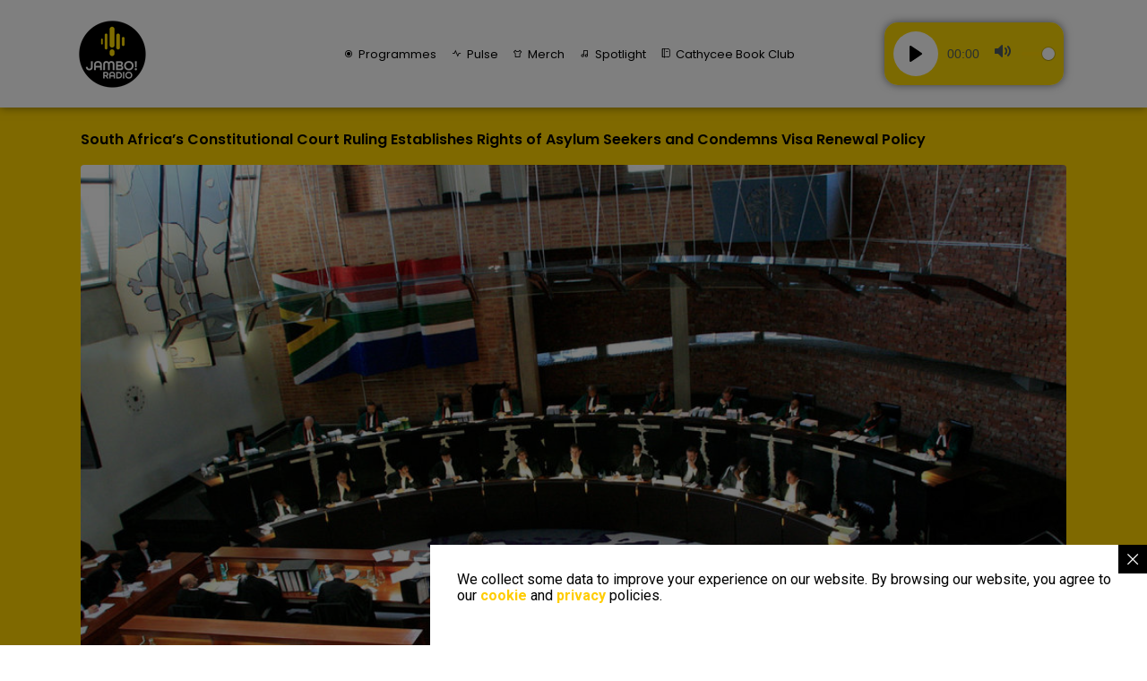

--- FILE ---
content_type: text/css
request_url: https://jamboradio.co.uk/wp-content/uploads/elementor/css/post-695.css?ver=1750174752
body_size: 711
content:
.elementor-kit-695{--e-global-color-primary:#6EC1E4;--e-global-color-secondary:#FFFFFF;--e-global-color-text:#B1B1B1;--e-global-color-accent:#61CE70;--e-global-color-4aca1219:#54595F;--e-global-color-63794336:#7A7A7A;--e-global-color-3645baeb:#4054B2;--e-global-color-7b7f06f0:#23A455;--e-global-color-2d576a20:#000;--e-global-color-202001a3:#FFF;}.elementor-section.elementor-section-boxed > .elementor-container{max-width:1140px;}.e-con{--container-max-width:1140px;}{}h1.entry-title{display:var(--page-title-display);}@media(max-width:1024px){.elementor-section.elementor-section-boxed > .elementor-container{max-width:1024px;}.e-con{--container-max-width:1024px;}}@media(max-width:767px){.elementor-section.elementor-section-boxed > .elementor-container{max-width:767px;}.e-con{--container-max-width:767px;}}

--- FILE ---
content_type: text/css
request_url: https://jamboradio.co.uk/wp-content/uploads/elementor/css/post-47359.css?ver=1750524686
body_size: 1602
content:
.elementor-47359 .elementor-element.elementor-element-099e46e > .elementor-container > .elementor-column > .elementor-widget-wrap{align-content:center;align-items:center;}.elementor-47359 .elementor-element.elementor-element-099e46e:not(.elementor-motion-effects-element-type-background), .elementor-47359 .elementor-element.elementor-element-099e46e > .elementor-motion-effects-container > .elementor-motion-effects-layer{background-color:#FFFFFF;}.elementor-47359 .elementor-element.elementor-element-099e46e{top:0px;bottom:auto;z-index:999;box-shadow:0px 0px 10px 0px rgba(0,0,0,0.5);transition:background 0.3s, border 0.3s, border-radius 0.3s, box-shadow 0.3s;padding:0px 10px 0px 0px;}.elementor-47359 .elementor-element.elementor-element-099e46e + .wpr-hidden-header{top:0px;}.wpr-hidden-header{z-index:999;}.elementor-47359 .elementor-element.elementor-element-099e46e > .elementor-background-overlay{transition:background 0.3s, border-radius 0.3s, opacity 0.3s;}.elementor-47359 .elementor-element.elementor-element-f4f26a1 .wpr-flip-box{height:100px;border-radius:0px;}.elementor-47359 .elementor-element.elementor-element-f4f26a1 .wpr-flip-box-item{border-radius:0px;-webkit-transition-duration:0.5s;transition-duration:0.5s;}.elementor-47359 .elementor-element.elementor-element-f4f26a1 .wpr-flip-box-overlay{border-radius:0px;}.elementor-47359 .elementor-element.elementor-element-f4f26a1 .wpr-flip-box-front{background-color:#605BE500;}.elementor-47359 .elementor-element.elementor-element-f4f26a1 .wpr-flip-box-front .wpr-flip-box-content{padding:0px 0px 0px 0px;-webkit-justify-content:center;justify-content:center;text-align:left;}.elementor-47359 .elementor-element.elementor-element-f4f26a1 .wpr-flip-box-front .wpr-flip-box-image img{max-width:100px;border-radius:0px;}.elementor-47359 .elementor-element.elementor-element-f4f26a1 .wpr-flip-box-front .wpr-flip-box-image{margin-bottom:0px;}.elementor-47359 .elementor-element.elementor-element-f4f26a1 .wpr-flip-box-front .wpr-flip-box-title{color:#ffffff;margin:0 0 0px;}.elementor-47359 .elementor-element.elementor-element-f4f26a1 .wpr-flip-box-front .wpr-flip-box-description{color:#ffffff;margin-bottom:0px;}.elementor-47359 .elementor-element.elementor-element-f4f26a1 .wpr-flip-box-back{background-color:#FFFFFF00;}.elementor-47359 .elementor-element.elementor-element-f4f26a1 .wpr-flip-box-back .wpr-flip-box-content{padding:10px 10px 10px 10px;-webkit-justify-content:center;justify-content:center;text-align:left;}.elementor-47359 .elementor-element.elementor-element-f4f26a1 .wpr-flip-box-back .wpr-flip-box-image img{max-width:100px;border-radius:0px;}.elementor-47359 .elementor-element.elementor-element-f4f26a1 .wpr-flip-box-back .wpr-flip-box-image{margin-bottom:0px;}.elementor-47359 .elementor-element.elementor-element-f4f26a1 .wpr-flip-box-back .wpr-flip-box-title{color:#ffffff;margin:0 0 0px;}.elementor-47359 .elementor-element.elementor-element-f4f26a1 .wpr-flip-box-back .wpr-flip-box-description{color:#ffffff;margin-bottom:0px;}.elementor-47359 .elementor-element.elementor-element-f4f26a1 > .elementor-widget-container{margin:0px 0px 0px 0px;}.elementor-47359 .elementor-element.elementor-element-f4f26a1{width:var( --container-widget-width, 100px );max-width:100px;--container-widget-width:100px;--container-widget-flex-grow:0;}.elementor-bc-flex-widget .elementor-47359 .elementor-element.elementor-element-7695bbc.elementor-column .elementor-widget-wrap{align-items:center;}.elementor-47359 .elementor-element.elementor-element-7695bbc.elementor-column.elementor-element[data-element_type="column"] > .elementor-widget-wrap.elementor-element-populated{align-content:center;align-items:center;}.elementor-47359 .elementor-element.elementor-element-7695bbc.elementor-column > .elementor-widget-wrap{justify-content:center;}.elementor-47359 .elementor-element.elementor-element-7695bbc:not(.elementor-motion-effects-element-type-background) > .elementor-widget-wrap, .elementor-47359 .elementor-element.elementor-element-7695bbc > .elementor-widget-wrap > .elementor-motion-effects-container > .elementor-motion-effects-layer{background-color:#FFFFFF;}.elementor-47359 .elementor-element.elementor-element-7695bbc > .elementor-element-populated{border-style:solid;border-width:0px 0px 0px 0px;border-color:#AFAFAF94;transition:background 0.3s, border 0.3s, border-radius 0.3s, box-shadow 0.3s;}.elementor-47359 .elementor-element.elementor-element-7695bbc > .elementor-element-populated, .elementor-47359 .elementor-element.elementor-element-7695bbc > .elementor-element-populated > .elementor-background-overlay, .elementor-47359 .elementor-element.elementor-element-7695bbc > .elementor-background-slideshow{border-radius:0px 0px 0px 0px;}.elementor-47359 .elementor-element.elementor-element-7695bbc > .elementor-element-populated > .elementor-background-overlay{transition:background 0.3s, border-radius 0.3s, opacity 0.3s;}.elementor-47359 .elementor-element.elementor-element-af44597 .elementor-icon-list-icon i{color:#000000;transition:color 0.3s;}.elementor-47359 .elementor-element.elementor-element-af44597 .elementor-icon-list-icon svg{fill:#000000;transition:fill 0.3s;}.elementor-47359 .elementor-element.elementor-element-af44597{--e-icon-list-icon-size:10px;--icon-vertical-offset:0px;width:auto;max-width:auto;align-self:center;}.elementor-47359 .elementor-element.elementor-element-af44597 .elementor-icon-list-item > .elementor-icon-list-text, .elementor-47359 .elementor-element.elementor-element-af44597 .elementor-icon-list-item > a{font-size:13px;}.elementor-47359 .elementor-element.elementor-element-af44597 .elementor-icon-list-text{color:#000000;transition:color 0.3s;}.elementor-47359 .elementor-element.elementor-element-af44597 > .elementor-widget-container{margin:0px 0px 0px 0px;padding:0px 0px 0px 0px;}.elementor-47359 .elementor-element.elementor-element-d2412a1 .eael-simple-menu-container, .elementor-47359 .elementor-element.elementor-element-d2412a1 .eael-simple-menu-container .eael-simple-menu-toggle, .elementor-47359 .elementor-element.elementor-element-d2412a1 .eael-simple-menu.eael-simple-menu-horizontal.eael-simple-menu-responsive{border-style:none;}.elementor-47359 .elementor-element.elementor-element-d2412a1 .eael-simple-menu li a span, .elementor-47359 .elementor-element.elementor-element-d2412a1 .eael-simple-menu li span.eael-simple-menu-indicator{font-size:15px;}.elementor-47359 .elementor-element.elementor-element-d2412a1 .eael-simple-menu li span.eael-simple-menu-indicator svg, .elementor-47359 .elementor-element.elementor-element-d2412a1 .indicator-svg svg{width:15px;}.elementor-47359 .elementor-element.elementor-element-d2412a1 .eael-simple-menu li .eael-simple-menu-indicator{background-color:#ffffff !important;}.elementor-47359 .elementor-element.elementor-element-d2412a1 .eael-simple-menu li .eael-simple-menu-indicator:hover:before{color:#f44336;}.elementor-47359 .elementor-element.elementor-element-d2412a1 .eael-simple-menu li .eael-simple-menu-indicator:hover{background-color:#ffffff;border-color:#f44336;}.elementor-47359 .elementor-element.elementor-element-d2412a1 .eael-simple-menu li .eael-simple-menu-indicator.eael-simple-menu-indicator-open:before{color:#f44336 !important;}.elementor-47359 .elementor-element.elementor-element-d2412a1 .eael-simple-menu li .eael-simple-menu-indicator.eael-simple-menu-indicator-open{background-color:#ffffff !important;border-color:#f44336 !important;}.elementor-47359 .elementor-element.elementor-element-d2412a1 .eael-simple-menu-container .eael-simple-menu-toggle{background-color:#000000;}.elementor-47359 .elementor-element.elementor-element-d2412a1 .eael-simple-menu-container .eael-simple-menu-toggle i{color:#ffffff;}.elementor-47359 .elementor-element.elementor-element-d2412a1 .eael-simple-menu-container .eael-simple-menu-toggle svg{fill:#ffffff;}.elementor-47359 .elementor-element.elementor-element-d2412a1 .eael-simple-menu.eael-simple-menu-responsive li > a{background-color:#FFFFFF;}.elementor-47359 .elementor-element.elementor-element-d2412a1 .eael-simple-menu.eael-simple-menu-responsive li:hover > a{color:#FFD301;background-color:#000000;}.elementor-47359 .elementor-element.elementor-element-d2412a1 .eael-simple-menu.eael-simple-menu-responsive li:hover > a > span svg{fill:#FFD301;}.elementor-47359 .elementor-element.elementor-element-d2412a1 .eael-simple-menu.eael-simple-menu-responsive li.current-menu-item > a.eael-item-active{color:#FFD301;}.elementor-47359 .elementor-element.elementor-element-d2412a1 .eael-simple-menu.eael-simple-menu-responsive li.current-menu-item > a.eael-item-active > span svg{fill:#FFD301;}.elementor-47359 .elementor-element.elementor-element-d2412a1 .eael-simple-menu.eael-simple-menu-responsive .eael-simple-menu-indicator{top:0px;}.elementor-47359 .elementor-element.elementor-element-d2412a1 .eael-simple-menu.eael-simple-menu-horizontal li ul li a{padding-left:20px;padding-right:20px;}.elementor-47359 .elementor-element.elementor-element-d2412a1 .eael-simple-menu.eael-simple-menu-horizontal li ul li > a{border-bottom:1px solid #f2f2f2;}.elementor-47359 .elementor-element.elementor-element-d2412a1 .eael-simple-menu.eael-simple-menu-vertical li ul li > a{border-bottom:1px solid #f2f2f2;}.elementor-47359 .elementor-element.elementor-element-d2412a1 .eael-simple-menu li ul li > a{background-color:#FFFFFF;}.elementor-47359 .elementor-element.elementor-element-d2412a1 .eael-simple-menu li ul li a span, .elementor-47359 .elementor-element.elementor-element-d2412a1 .eael-simple-menu li ul li span.eael-simple-menu-indicator{font-size:12px;}.elementor-47359 .elementor-element.elementor-element-d2412a1 .eael-simple-menu li ul li .eael-simple-menu-indicator svg, .elementor-47359 .elementor-element.elementor-element-d2412a1 .eael-simple-menu li ul li a .indicator-svg svg{width:12px;}.elementor-47359 .elementor-element.elementor-element-d2412a1 .eael-simple-menu li ul li .eael-simple-menu-indicator:hover:before{color:#f44336 !important;}.elementor-47359 .elementor-element.elementor-element-d2412a1 .eael-simple-menu li ul li .eael-simple-menu-indicator.eael-simple-menu-indicator-open:before{color:#f44336 !important;}.elementor-47359 .elementor-element.elementor-element-d2412a1 .eael-simple-menu li ul li .eael-simple-menu-indicator:hover{background-color:#ffffff !important;border-color:#f44336 !important;}.elementor-47359 .elementor-element.elementor-element-d2412a1 .eael-simple-menu li ul li .eael-simple-menu-indicator.eael-simple-menu-indicator-open{background-color:#ffffff !important;border-color:#f44336 !important;}.elementor-47359 .elementor-element.elementor-element-7c34dc6 > .elementor-widget-container{margin:0px 0px 0px 0px;border-radius:15px 15px 15px 15px;box-shadow:0px 0px 10px 0px rgba(0,0,0,0.5);}.elementor-47359 .elementor-element.elementor-element-7c34dc6{width:var( --container-widget-width, 100% );max-width:100%;--container-widget-width:100%;--container-widget-flex-grow:0;}@media(max-width:1024px){.elementor-47359 .elementor-element.elementor-element-099e46e{top:0px;bottom:auto;}.elementor-47359 .elementor-element.elementor-element-099e46e + .wpr-hidden-header{top:0px;}.elementor-47359 .elementor-element.elementor-element-d953baa.elementor-column{width:30%;-webkit-box-ordinal-group:calc(1 + 1 );-ms-flex-order:1;order:1;}.elementor-47359 .elementor-element.elementor-element-7695bbc.elementor-column > .elementor-widget-wrap{justify-content:flex-end;}.elementor-47359 .elementor-element.elementor-element-7695bbc.elementor-column{width:30%;-webkit-box-ordinal-group:calc(3 + 1 );-ms-flex-order:3;order:3;}.elementor-47359 .elementor-element.elementor-element-af44597 > .elementor-widget-container{padding:20px 20px 20px 20px;}.elementor-47359 .elementor-element.elementor-element-938cebc.elementor-column > .elementor-widget-wrap{justify-content:center;}.elementor-47359 .elementor-element.elementor-element-938cebc.elementor-column{width:40%;-webkit-box-ordinal-group:calc(2 + 1 );-ms-flex-order:2;order:2;}}@media(max-width:767px){.elementor-47359 .elementor-element.elementor-element-099e46e{top:0px;bottom:auto;}.elementor-47359 .elementor-element.elementor-element-099e46e + .wpr-hidden-header{top:0px;}.elementor-47359 .elementor-element.elementor-element-d953baa.elementor-column{width:50%;-webkit-box-ordinal-group:calc(1 + 1 );-ms-flex-order:1;order:1;}.elementor-bc-flex-widget .elementor-47359 .elementor-element.elementor-element-7695bbc.elementor-column .elementor-widget-wrap{align-items:center;}.elementor-47359 .elementor-element.elementor-element-7695bbc.elementor-column.elementor-element[data-element_type="column"] > .elementor-widget-wrap.elementor-element-populated{align-content:center;align-items:center;}.elementor-47359 .elementor-element.elementor-element-7695bbc.elementor-column{width:50%;-webkit-box-ordinal-group:calc(2 + 1 );-ms-flex-order:2;order:2;}.elementor-47359 .elementor-element.elementor-element-7695bbc > .elementor-element-populated{margin:0px 0px 0px 0px;--e-column-margin-right:0px;--e-column-margin-left:0px;}.elementor-47359 .elementor-element.elementor-element-af44597{--icon-vertical-align:center;align-self:center;}.elementor-47359 .elementor-element.elementor-element-af44597 > .elementor-widget-container{margin:0px 0px 0px 0px;}.elementor-47359 .elementor-element.elementor-element-938cebc.elementor-column{width:100%;}.elementor-47359 .elementor-element.elementor-element-7c34dc6 > .elementor-widget-container{margin:0px 0px 0px 0px;}}@media(min-width:768px){.elementor-47359 .elementor-element.elementor-element-d953baa{width:20%;}.elementor-47359 .elementor-element.elementor-element-7695bbc{width:60%;}.elementor-47359 .elementor-element.elementor-element-938cebc{width:19.332%;}}@media(max-width:1024px) and (min-width:768px){.elementor-47359 .elementor-element.elementor-element-d953baa{width:50%;}.elementor-47359 .elementor-element.elementor-element-7695bbc{width:50%;}}

--- FILE ---
content_type: text/css
request_url: https://jamboradio.co.uk/wp-content/uploads/elementor/css/post-46838.css?ver=1750438716
body_size: 2370
content:
.elementor-46838 .elementor-element.elementor-element-80856b3:not(.elementor-motion-effects-element-type-background), .elementor-46838 .elementor-element.elementor-element-80856b3 > .elementor-motion-effects-container > .elementor-motion-effects-layer{background-color:#FFFFFF;}.elementor-46838 .elementor-element.elementor-element-80856b3{transition:background 0.3s, border 0.3s, border-radius 0.3s, box-shadow 0.3s;padding:70px 20px 70px 20px;}.elementor-46838 .elementor-element.elementor-element-80856b3 > .elementor-background-overlay{transition:background 0.3s, border-radius 0.3s, opacity 0.3s;}.elementor-46838 .elementor-element.elementor-element-3b38cdb > .elementor-container > .elementor-column > .elementor-widget-wrap{align-content:flex-start;align-items:flex-start;}.elementor-46838 .elementor-element.elementor-element-08dabae .elementor-heading-title{color:#000000;font-size:49px;}.elementor-46838 .elementor-element.elementor-element-08dabae > .elementor-widget-container{padding:0px 0px 0px 0px;}.elementor-46838 .elementor-element.elementor-element-63b08c5{color:#000000;}.elementor-46838 .elementor-element.elementor-element-63b08c5 > .elementor-widget-container{padding:0px 0px 0px 0px;}.elementor-46838 .elementor-element.elementor-element-bb77cda.ekit-equal-height-enable, .elementor-46838 .elementor-element.elementor-element-bb77cda.ekit-equal-height-enable .elementor-widget-container, .elementor-46838 .elementor-element.elementor-element-bb77cda.ekit-equal-height-enable .ekit-wid-con, .elementor-46838 .elementor-element.elementor-element-bb77cda.ekit-equal-height-enable .ekit-wid-con .elementskit-infobox{height:100%;}.elementor-46838 .elementor-element.elementor-element-bb77cda .elementskit-infobox{background-color:#FAD604;padding:25px 25px 25px 25px;border-style:solid;border-width:1px 1px 1px 1px;border-color:#000000;border-radius:15px 15px 15px 15px;}.elementor-46838 .elementor-element.elementor-element-bb77cda .elementskit-infobox .elementskit-info-box-title{margin:-20px 0px 0px 0px;padding:0px 0px 0px 0px;color:#000000;font-size:20px;}.elementor-46838 .elementor-element.elementor-element-bb77cda .elementskit-infobox .box-body > p{color:#000000;}.elementor-46838 .elementor-element.elementor-element-bb77cda .elementkit-infobox-icon{color:#656565;}.elementor-46838 .elementor-element.elementor-element-bb77cda .elementskit-info-box-icon > svg path{fill:#656565;stroke:#656565;}.elementor-46838 .elementor-element.elementor-element-bb77cda .elementskit-infobox .elementskit-info-box-icon i{font-size:40px;}.elementor-46838 .elementor-element.elementor-element-bb77cda .elementskit-info-box-icon > svg{max-width:40px;height:auto;}.elementor-46838 .elementor-element.elementor-element-bb77cda .elementskit-infobox .elementskit-info-box-icon{transform:rotate(0deg);}.elementor-46838 .elementor-element.elementor-element-bb77cda .elementskit-btn{padding:10px 30px 10px 30px;margin:0px 0px 0px 0px;color:#000000;background-color:#FFFFFF;border-style:solid;border-width:01px 01px 01px 01px;border-color:#000000;border-radius:15px 15px 15px 15px;}.elementor-46838 .elementor-element.elementor-element-bb77cda .elementskit-btn svg path{stroke:#000000;fill:#000000;}.elementor-46838 .elementor-element.elementor-element-bb77cda .elementskit-infobox:hover .elementskit-btn{color:#000000;background-color:#CFCFCF;border-radius:0px 0px 0px 0px;}.elementor-46838 .elementor-element.elementor-element-bb77cda .elementskit-infobox:hover .elementskit-btn svg path{stroke:#000000;fill:#000000;}.elementor-46838 .elementor-element.elementor-element-bb77cda .elementskit-infobox.gradient-active::before{background-color:#0000001A;}.elementor-46838 .elementor-element.elementor-element-bb77cda > .elementor-widget-container{margin:0px 0px 0px 0px;padding:0px 0px 0px 0px;}.elementor-46838 .elementor-element.elementor-element-8ad36aa > .elementor-element-populated{padding:0px 0px 0px 105px;}.elementor-46838 .elementor-element.elementor-element-2e57e63 .eael-ninja-form .nf-error-wrap .nf-error-required-error{display:block !important;}.elementor-46838 .elementor-element.elementor-element-2e57e63 .eael-ninja-form .nf-form-errors .nf-error-field-errors{display:block !important;}.elementor-46838 .elementor-element.elementor-element-2e57e63 .eael-ninja-form .nf-field input[type="text"], .elementor-46838 .elementor-element.elementor-element-2e57e63 .eael-ninja-form .nf-field input[type="email"], .elementor-46838 .elementor-element.elementor-element-2e57e63 .eael-ninja-form .nf-field input[type="tel"], .elementor-46838 .elementor-element.elementor-element-2e57e63 .eael-ninja-form .nf-field textarea, .elementor-46838 .elementor-element.elementor-element-2e57e63 .eael-ninja-form .nf-field select{border-style:solid;}.elementor-46838 .elementor-element.elementor-element-2e57e63 .eael-ninja-form .submit-container input[type="button"]{width:130px;}.elementor-46838 .elementor-element.elementor-element-2e57e63 .eael-ninja-form .submit-container input[type="submit"]{width:130px;}.elementor-46838 .elementor-element.elementor-element-2e57e63 .eael-ninja-form .nf-form-fields-required{color:#02010100;}.elementor-46838 .elementor-element.elementor-element-2b1f6c0:not(.elementor-motion-effects-element-type-background), .elementor-46838 .elementor-element.elementor-element-2b1f6c0 > .elementor-motion-effects-container > .elementor-motion-effects-layer{background-color:#000000;}.elementor-46838 .elementor-element.elementor-element-2b1f6c0{transition:background 0.3s, border 0.3s, border-radius 0.3s, box-shadow 0.3s;margin-top:0px;margin-bottom:0px;padding:70px 20px 0px 20px;}.elementor-46838 .elementor-element.elementor-element-2b1f6c0 > .elementor-background-overlay{transition:background 0.3s, border-radius 0.3s, opacity 0.3s;}.elementor-46838 .elementor-element.elementor-element-8da57d9 > .elementor-widget-wrap > .elementor-widget:not(.elementor-widget__width-auto):not(.elementor-widget__width-initial):not(:last-child):not(.elementor-absolute){margin-bottom:20px;}.elementor-46838 .elementor-element.elementor-element-fde75cb{text-align:left;}.elementor-46838 .elementor-element.elementor-element-fde75cb .elementor-heading-title{color:#FFFFFF;font-size:16px;text-transform:uppercase;}.elementor-46838 .elementor-element.elementor-element-1654b8c .premium-bullet-list-content{overflow:visible;}.elementor-46838 .elementor-element.elementor-element-1654b8c  .premium-bullet-list-box {flex-direction:column;}.elementor-46838 .elementor-element.elementor-element-1654b8c .premium-bullet-list-content , .elementor-46838 .elementor-element.elementor-element-1654b8c .premium-bullet-list-box {justify-content:flex-start;}.elementor-46838 .elementor-element.elementor-element-1654b8c .premium-bullet-list-divider , .elementor-46838 .elementor-element.elementor-element-1654b8c .premium-bullet-list-wrapper-top {align-self:flex-start;}.elementor-46838 .elementor-element.elementor-element-1654b8c .premium-bullet-list-text{display:flex;flex-direction:row;order:5;}.elementor-46838 .elementor-element.elementor-element-1654b8c .premium-bullet-list-wrapper{align-self:center;}.elementor-46838 .elementor-element.elementor-element-1654b8c .premium-bullet-list-badge{order:3;}.elementor-46838 .elementor-element.elementor-element-1654b8c .premium-bullet-list-content {border-radius:0px 0px 0px 0px;} .elementor-46838 .elementor-element.elementor-element-1654b8c .premium-bullet-list-text span {font-weight:300;} .elementor-46838 .elementor-element.elementor-element-1654b8c  .premium-bullet-list-text span{color:#FFFFFF;} .elementor-46838 .elementor-element.elementor-element-1654b8c .premium-bullet-list-blur:hover .premium-bullet-list-text span{text-shadow:0 0 3px #FFFFFF;}.elementor-46838 .elementor-element.elementor-element-1654b8c .premium-bullet-list-content:hover .premium-bullet-list-text span{color:#FFD301;}.elementor-46838 .elementor-element.elementor-element-1654b8c .premium-bullet-list-blur .premium-bullet-list-content:hover .premium-bullet-list-text span{text-shadow:none !important;color:#FFD301 !important;}.elementor-46838 .elementor-element.elementor-element-1654b8c .premium-bullet-list-badge span{color:#fff;background-color:#6ec1e4;}.elementor-46838 .elementor-element.elementor-element-1654b8c .premium-bullet-list-badge span {border-radius:2px 2px 2px 2px;padding:2px 5px 2px 5px;}.elementor-46838 .elementor-element.elementor-element-1654b8c .premium-bullet-list-badge {margin:0px 0px 0px 5px;}.elementor-46838 .elementor-element.elementor-element-1654b8c{width:auto;max-width:auto;}.elementor-46838 .elementor-element.elementor-element-25d16f1 > .elementor-widget-wrap > .elementor-widget:not(.elementor-widget__width-auto):not(.elementor-widget__width-initial):not(:last-child):not(.elementor-absolute){margin-bottom:20px;}.elementor-46838 .elementor-element.elementor-element-d486c89{text-align:left;}.elementor-46838 .elementor-element.elementor-element-d486c89 .elementor-heading-title{color:#FFFFFF;font-size:16px;text-transform:uppercase;}.elementor-46838 .elementor-element.elementor-element-4394e96 .premium-bullet-list-content{overflow:visible;}.elementor-46838 .elementor-element.elementor-element-4394e96  .premium-bullet-list-box {flex-direction:column;}.elementor-46838 .elementor-element.elementor-element-4394e96 .premium-bullet-list-content , .elementor-46838 .elementor-element.elementor-element-4394e96 .premium-bullet-list-box {justify-content:flex-start;}.elementor-46838 .elementor-element.elementor-element-4394e96 .premium-bullet-list-divider , .elementor-46838 .elementor-element.elementor-element-4394e96 .premium-bullet-list-wrapper-top {align-self:flex-start;}.elementor-46838 .elementor-element.elementor-element-4394e96 .premium-bullet-list-text{display:flex;flex-direction:row;order:5;}.elementor-46838 .elementor-element.elementor-element-4394e96 .premium-bullet-list-wrapper{align-self:center;}.elementor-46838 .elementor-element.elementor-element-4394e96 .premium-bullet-list-badge{order:3;}.elementor-46838 .elementor-element.elementor-element-4394e96 .premium-bullet-list-content {border-radius:0px 0px 0px 0px;} .elementor-46838 .elementor-element.elementor-element-4394e96 .premium-bullet-list-text span {font-weight:300;} .elementor-46838 .elementor-element.elementor-element-4394e96  .premium-bullet-list-text span{color:#FFFFFF;} .elementor-46838 .elementor-element.elementor-element-4394e96 .premium-bullet-list-blur:hover .premium-bullet-list-text span{text-shadow:0 0 3px #FFFFFF;}.elementor-46838 .elementor-element.elementor-element-4394e96 .premium-bullet-list-content:hover .premium-bullet-list-text span{color:#FFD301;}.elementor-46838 .elementor-element.elementor-element-4394e96 .premium-bullet-list-blur .premium-bullet-list-content:hover .premium-bullet-list-text span{text-shadow:none !important;color:#FFD301 !important;}.elementor-46838 .elementor-element.elementor-element-4394e96 .premium-bullet-list-badge span{color:#fff;background-color:#6ec1e4;}.elementor-46838 .elementor-element.elementor-element-4394e96 .premium-bullet-list-badge span {border-radius:2px 2px 2px 2px;padding:2px 5px 2px 5px;}.elementor-46838 .elementor-element.elementor-element-4394e96 .premium-bullet-list-badge {margin:0px 0px 0px 5px;}.elementor-46838 .elementor-element.elementor-element-4394e96{width:auto;max-width:auto;}.elementor-46838 .elementor-element.elementor-element-c39cbf6 > .elementor-widget-wrap > .elementor-widget:not(.elementor-widget__width-auto):not(.elementor-widget__width-initial):not(:last-child):not(.elementor-absolute){margin-bottom:20px;}.elementor-46838 .elementor-element.elementor-element-71c9ff0{text-align:left;}.elementor-46838 .elementor-element.elementor-element-71c9ff0 .elementor-heading-title{color:#FFFFFF;font-size:16px;text-transform:uppercase;}.elementor-46838 .elementor-element.elementor-element-88b7647{text-align:left;}.elementor-46838 .elementor-element.elementor-element-37e3979{text-align:left;}.elementor-46838 .elementor-element.elementor-element-5820969 > .elementor-widget-wrap > .elementor-widget:not(.elementor-widget__width-auto):not(.elementor-widget__width-initial):not(:last-child):not(.elementor-absolute){margin-bottom:20px;}.elementor-46838 .elementor-element.elementor-element-90d8c3c{text-align:left;}.elementor-46838 .elementor-element.elementor-element-90d8c3c .elementor-heading-title{color:#FFFFFF;font-size:16px;text-transform:uppercase;}.elementor-46838 .elementor-element.elementor-element-2c5b406 .elementor-icon-list-items:not(.elementor-inline-items) .elementor-icon-list-item:not(:last-child){padding-bottom:calc(13px/2);}.elementor-46838 .elementor-element.elementor-element-2c5b406 .elementor-icon-list-items:not(.elementor-inline-items) .elementor-icon-list-item:not(:first-child){margin-top:calc(13px/2);}.elementor-46838 .elementor-element.elementor-element-2c5b406 .elementor-icon-list-items.elementor-inline-items .elementor-icon-list-item{margin-right:calc(13px/2);margin-left:calc(13px/2);}.elementor-46838 .elementor-element.elementor-element-2c5b406 .elementor-icon-list-items.elementor-inline-items{margin-right:calc(-13px/2);margin-left:calc(-13px/2);}body.rtl .elementor-46838 .elementor-element.elementor-element-2c5b406 .elementor-icon-list-items.elementor-inline-items .elementor-icon-list-item:after{left:calc(-13px/2);}body:not(.rtl) .elementor-46838 .elementor-element.elementor-element-2c5b406 .elementor-icon-list-items.elementor-inline-items .elementor-icon-list-item:after{right:calc(-13px/2);}.elementor-46838 .elementor-element.elementor-element-2c5b406 .elementor-icon-list-icon i{color:#FFFFFF;transition:color 0.3s;}.elementor-46838 .elementor-element.elementor-element-2c5b406 .elementor-icon-list-icon svg{fill:#FFFFFF;transition:fill 0.3s;}.elementor-46838 .elementor-element.elementor-element-2c5b406{--e-icon-list-icon-size:14px;--e-icon-list-icon-align:right;--e-icon-list-icon-margin:0 0 0 calc(var(--e-icon-list-icon-size, 1em) * 0.25);--icon-vertical-offset:0px;}.elementor-46838 .elementor-element.elementor-element-2c5b406 .elementor-icon-list-icon{padding-right:9px;}.elementor-46838 .elementor-element.elementor-element-2c5b406 .elementor-icon-list-item > .elementor-icon-list-text, .elementor-46838 .elementor-element.elementor-element-2c5b406 .elementor-icon-list-item > a{font-family:"Poppins", Sans-serif;font-size:16px;font-weight:400;line-height:21px;}.elementor-46838 .elementor-element.elementor-element-2c5b406 .elementor-icon-list-text{color:#FFF7F7;transition:color 0.3s;}.elementor-46838 .elementor-element.elementor-element-2c5b406 > .elementor-widget-container{margin:0px 0px 0px 0px;padding:0px 0px 0px 0px;}.elementor-46838 .elementor-element.elementor-element-8776d9a{--grid-template-columns:repeat(0, auto);--icon-size:16px;--grid-column-gap:25px;--grid-row-gap:0px;}.elementor-46838 .elementor-element.elementor-element-8776d9a .elementor-widget-container{text-align:left;}.elementor-46838 .elementor-element.elementor-element-8776d9a .elementor-social-icon{background-color:rgba(2, 1, 1, 0);--icon-padding:0em;}.elementor-46838 .elementor-element.elementor-element-8776d9a .elementor-social-icon i{color:#FFFFFF;}.elementor-46838 .elementor-element.elementor-element-8776d9a .elementor-social-icon svg{fill:#FFFFFF;}.elementor-46838 .elementor-element.elementor-element-8776d9a .elementor-social-icon:hover i{color:#FFD301;}.elementor-46838 .elementor-element.elementor-element-8776d9a .elementor-social-icon:hover svg{fill:#FFD301;}.elementor-46838 .elementor-element.elementor-element-a1916ec:not(.elementor-motion-effects-element-type-background), .elementor-46838 .elementor-element.elementor-element-a1916ec > .elementor-motion-effects-container > .elementor-motion-effects-layer{background-color:#000000;}.elementor-46838 .elementor-element.elementor-element-a1916ec{transition:background 0.3s, border 0.3s, border-radius 0.3s, box-shadow 0.3s;margin-top:0px;margin-bottom:0px;padding:30px 0px 10px 0px;}.elementor-46838 .elementor-element.elementor-element-a1916ec > .elementor-background-overlay{transition:background 0.3s, border-radius 0.3s, opacity 0.3s;}.elementor-46838 .elementor-element.elementor-element-dd28392{text-align:center;color:#ADADAD;font-size:14px;font-weight:400;}@media(min-width:768px){.elementor-46838 .elementor-element.elementor-element-416ecc2{width:40%;}.elementor-46838 .elementor-element.elementor-element-8ad36aa{width:60%;}}@media(max-width:1024px) and (min-width:768px){.elementor-46838 .elementor-element.elementor-element-416ecc2{width:50%;}.elementor-46838 .elementor-element.elementor-element-8ad36aa{width:50%;}}@media(max-width:1024px){.elementor-46838 .elementor-element.elementor-element-80856b3{padding:50px 20px 50px 20px;}.elementor-bc-flex-widget .elementor-46838 .elementor-element.elementor-element-416ecc2.elementor-column .elementor-widget-wrap{align-items:center;}.elementor-46838 .elementor-element.elementor-element-416ecc2.elementor-column.elementor-element[data-element_type="column"] > .elementor-widget-wrap.elementor-element-populated{align-content:center;align-items:center;}.elementor-46838 .elementor-element.elementor-element-8ad36aa > .elementor-element-populated{padding:0px 0px 0px 30px;}.elementor-46838 .elementor-element.elementor-element-8da57d9.elementor-column{width:50%;}.elementor-46838 .elementor-element.elementor-element-25d16f1.elementor-column{width:50%;}.elementor-46838 .elementor-element.elementor-element-c39cbf6.elementor-column{width:50%;}.elementor-46838 .elementor-element.elementor-element-5820969.elementor-column{width:50%;}.elementor-46838 .elementor-element.elementor-element-a1916ec{padding:50px 30px 50px 30px;}}@media(max-width:767px){.elementor-46838 .elementor-element.elementor-element-416ecc2 > .elementor-element-populated{padding:0px 0px 50px 0px;}.elementor-46838 .elementor-element.elementor-element-08dabae{text-align:center;}.elementor-46838 .elementor-element.elementor-element-08dabae .elementor-heading-title{font-size:30px;}.elementor-46838 .elementor-element.elementor-element-63b08c5{text-align:center;}.elementor-46838 .elementor-element.elementor-element-63b08c5 > .elementor-widget-container{padding:0px 0px 20px 0px;}.elementor-46838 .elementor-element.elementor-element-8ad36aa > .elementor-element-populated{padding:0px 0px 0px 0px;}.elementor-46838 .elementor-element.elementor-element-8da57d9.elementor-column{width:100%;}.elementor-46838 .elementor-element.elementor-element-25d16f1.elementor-column{width:100%;}.elementor-46838 .elementor-element.elementor-element-c39cbf6.elementor-column{width:100%;}.elementor-46838 .elementor-element.elementor-element-88b7647{text-align:left;}.elementor-46838 .elementor-element.elementor-element-37e3979{text-align:left;}.elementor-46838 .elementor-element.elementor-element-5820969.elementor-column{width:100%;}.elementor-46838 .elementor-element.elementor-element-2c5b406 .elementor-icon-list-item > .elementor-icon-list-text, .elementor-46838 .elementor-element.elementor-element-2c5b406 .elementor-icon-list-item > a{font-size:13px;}.elementor-46838 .elementor-element.elementor-element-2c5b406 > .elementor-widget-container{padding:0px 0px 20px 0px;}.elementor-46838 .elementor-element.elementor-element-8776d9a .elementor-widget-container{text-align:center;}}/* Start JX Custom Fonts CSS *//* End JX Custom Fonts CSS */

--- FILE ---
content_type: text/css
request_url: https://jamboradio.co.uk/wp-content/uploads/elementor/css/post-43905.css?ver=1750174756
body_size: 425
content:
.elementor-43905 .elementor-element.elementor-element-3f5c6ce{text-align:left;}.elementor-43905 .elementor-element.elementor-element-3f5c6ce .elementor-heading-title{color:#000000;font-family:"Poppins", Sans-serif;font-size:15px;font-weight:400;line-height:27px;}#jet-popup-43905 .jet-popup__container{width:800px;}#jet-popup-43905 .jet-popup__inner{justify-content:center;align-items:center;}#jet-popup-43905 .jet-popup__container-inner{justify-content:flex-start;}/* Start JX Custom Fonts CSS *//* End JX Custom Fonts CSS */

--- FILE ---
content_type: text/css
request_url: https://jamboradio.co.uk/wp-content/uploads/elementor/css/post-44178.css?ver=1750174756
body_size: 183
content:
.elementor-44178 .elementor-element.elementor-element-0191284{color:#000000;}#jet-popup-44178 .jet-popup__container{width:800px;}#jet-popup-44178 .jet-popup__inner{justify-content:flex-end;align-items:flex-end;}#jet-popup-44178 .jet-popup__container-inner{justify-content:flex-start;}

--- FILE ---
content_type: application/javascript
request_url: https://jamboradio.co.uk/wp-content/plugins/elex-request-a-quote/assets/js/components/quote_list/add_to_quote.js?ver=2.1.0
body_size: 887
content:
// Function that runs when product is added to quote in product page (for simple and external products)
jQuery('.add_view_quote_btn').on('click','.add_to_quote' ,function(e){
  const id = jQuery(this).attr('data-product-id');

  const btn = jQuery(this);
  const productType = jQuery(this).attr('data-product-type');
  let selected_variation_id = null;

  if('variable' === productType ){
    if (localStorage.getItem("currently_selected_variation_id") === null) {
      e.preventDefault();
      return;
    } else {
      selected_variation_id = localStorage.getItem(
        "currently_selected_variation_id"
      );
    }
  }
  let quantity;
  quantity = jQuery('input[name="quantity"]').val();

  let storeddata = localStorage.getItem('composite_products');
  let item = {
    id: id,
    quantity: quantity ? quantity:1,
    variation_id: selected_variation_id,
    composite_data:storeddata
  };
 

  if('grouped' === productType ){
  const child_ids = jQuery(this).attr('data-child-ids');
  jQuery.each(JSON.parse(child_ids ), function(key,value) {

    let quantity;
    quantity = jQuery('input[name="quantity['+value+']"]').val();

    if(quantity == 0 || quantity == "" || quantity ==undefined){
    
      quantity_check++;
      return;
    }

    var item = {
      id: value,
      quantity: quantity
        ? quantity
        : 1,
      variation_id: null
    };
    // grouped_items.push(item);
    add_to_quote(item,btn);
   
  });

  }
  else{
    add_to_quote(item,btn);
  }
})

function add_to_quote(item,btn){

   jQuery.ajax({
    type: "post",
    url: request_a_quote_ajax_obj.ajax_url,
    data: {
      action: 'elex_raq_add_to_quote',
      ajax_raq_nonce: request_a_quote_ajax_obj.nonce,
      data: item,
    },
    success: function(data) {
      const container = jQuery(data.data.html).html();

      btn.parents('.add_view_quote_btn').html(container);
      if( ('Twenty Twenty-Three' == add_to_quote_obj.theme  || 'Twenty Twenty-Two' == add_to_quote_obj.theme ) && (window.location == add_to_quote_obj.shop) ){
        jQuery(document).find('div.w-100').addClass('text-center');
      }

      jQuery('#elex-raq-add-sucess-toast').addClass('show');
      setTimeout(function() {
      jQuery('#elex-raq-add-sucess-toast').removeClass('show');

      }, 3000);
      jQuery(window).trigger("add_to_quote_event", data.data.quote_list_data); 

    }
  })
}

  
    
  
   
  

--- FILE ---
content_type: application/javascript
request_url: https://jamboradio.co.uk/wp-content/plugins/elex-request-a-quote/assets/js/miniquote.js?ver=2.1.0
body_size: 383
content:
jQuery(document).ready(function () {
  if(jQuery("header:first").length > 0 ){
    jQuery(
      `<div id="elex-rqst-float-minicart-icon" class="elex-rqst-quote-front-wrap"><div class="container" id="mini_quote_list"></div></div>`
    )
      .insertAfter("header:first")
      .first();
  }
  else if( jQuery("nav.woocommerce-breadcrumb").length > 0 ){
    jQuery(
      `<div id="elex-rqst-float-minicart-icon" class="elex-rqst-quote-front-wrap"><div class="container" id="mini_quote_list"></div></div>`
    )
      .insertBefore("nav.woocommerce-breadcrumb");
  }

  jQuery.ajax({
    type: "post",
    url: quote_list_ajax_obj.ajax_url,
    data: {
      action: "get_the_quote_list",
      ajax_raq_nonce: jQuery("#ajax_raq_nonce").val(),
    },
    success: function (data) {
      const iconPosition = data?.data?.widget?.quote_list_icon_position
        ? data?.data.widget.quote_list_icon_position
        : "float";

        if ( iconPosition === "float" && true === data.data.widget.show_widget_icon ) {
        jQuery("#elex-rqst-float-minicart-icon").addClass(
          "elex-rqst-mini-qote-list-wrap"
        );
      }
    },
  });
});


--- FILE ---
content_type: application/javascript
request_url: https://jamboradio.co.uk/wp-content/plugins/streamcast/public/js/script.js?ver=2.1.10
body_size: 642
content:
/**
 *
 * @param {*} time
 * @returns
 */
function toHHMMSS(time) {
  var sec_num = parseInt(time, 10); // don't forget the second param
  var hours = Math.floor(sec_num / 3600);
  var minutes = Math.floor((sec_num - hours * 3600) / 60);
  var seconds = sec_num - hours * 3600 - minutes * 60;

  if (hours < 10) {
    hours = "0" + hours;
  }
  if (minutes < 10) {
    minutes = "0" + minutes;
  }
  if (seconds < 10) {
    seconds = "0" + seconds;
  }
  return minutes + ":" + seconds;
}

document.addEventListener("DOMContentLoaded", function () {
  const streamCastPlayers = document.querySelectorAll(".sc_radio");

  streamCastPlayers.forEach((item) => {
    const audio = item.querySelector(".player");
    const player = new Plyr(audio, {
      controls: ["play", "current-time", "mute", "volume"],
    });
    player.on("ready", function () {
      const iconPressed = item.querySelector(".icon--pressed");
      const iconNotPressed = item.querySelector(".icon--not-pressed");
      const timeEl = item.querySelector(".plyr__time--current");
      let playing = true;
      let currentTime = player.currentTime;

      player.on("pause", function (e) {
        player.play();
        currentTime = e.timeStamp;
        if (playing) {
          player.muted = true;
          playing = false;
          iconNotPressed.style.display = "block";
          iconPressed.style.display = "none";
        } else {
          iconNotPressed.style.display = "none";
          iconPressed.style.display = "block";
          playing = true;
          player.muted = false;
        }
      });

      player.on("play", function () {
        // console.log(player.volume);
        if (player.volume == 0) {
          player.volume = 0.5;
        }
        if (playing) {
          player.muted = false;
        }
      });

      player.on("timeupdate", function (e) {
        timeEl.innerText = toHHMMSS(playing ? e.timeStamp / 1000 : currentTime / 1000);
      });
    });
  });
});